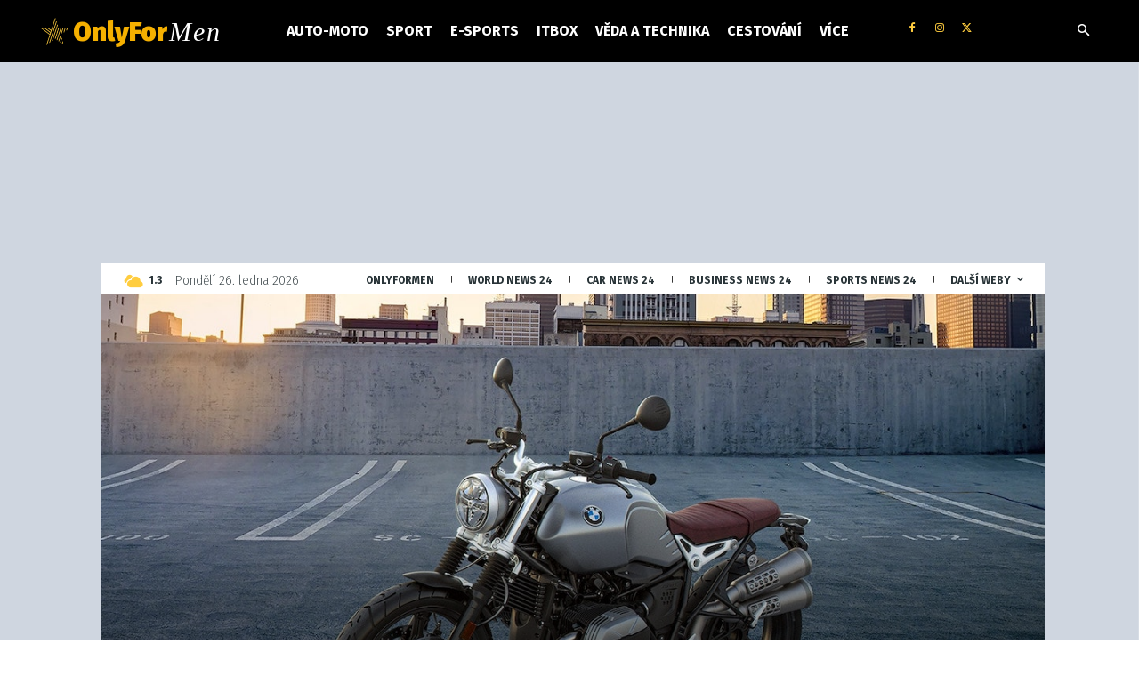

--- FILE ---
content_type: text/html; charset=UTF-8
request_url: https://www.onlyformen.cz/wp-admin/admin-ajax.php?td_theme_name=Newspaper&v=12.6.9
body_size: -299
content:
{"18169":4392}

--- FILE ---
content_type: text/html; charset=utf-8
request_url: https://www.google.com/recaptcha/api2/aframe
body_size: 269
content:
<!DOCTYPE HTML><html><head><meta http-equiv="content-type" content="text/html; charset=UTF-8"></head><body><script nonce="RfOZKlQiD2vzyDSZnU4DCA">/** Anti-fraud and anti-abuse applications only. See google.com/recaptcha */ try{var clients={'sodar':'https://pagead2.googlesyndication.com/pagead/sodar?'};window.addEventListener("message",function(a){try{if(a.source===window.parent){var b=JSON.parse(a.data);var c=clients[b['id']];if(c){var d=document.createElement('img');d.src=c+b['params']+'&rc='+(localStorage.getItem("rc::a")?sessionStorage.getItem("rc::b"):"");window.document.body.appendChild(d);sessionStorage.setItem("rc::e",parseInt(sessionStorage.getItem("rc::e")||0)+1);localStorage.setItem("rc::h",'1769425833488');}}}catch(b){}});window.parent.postMessage("_grecaptcha_ready", "*");}catch(b){}</script></body></html>